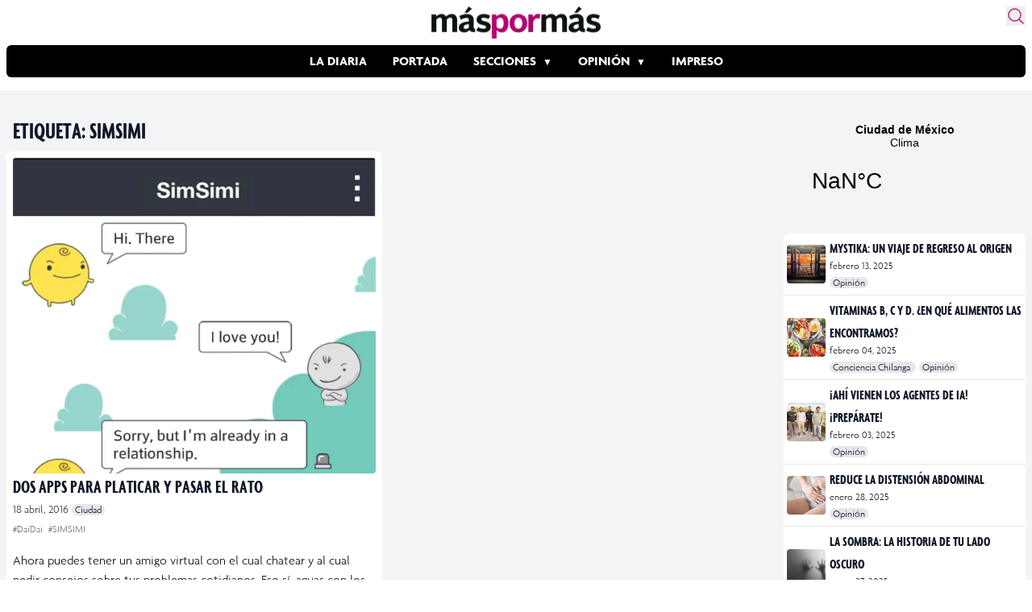

--- FILE ---
content_type: text/html; charset=utf-8
request_url: https://www.google.com/recaptcha/api2/aframe
body_size: 268
content:
<!DOCTYPE HTML><html><head><meta http-equiv="content-type" content="text/html; charset=UTF-8"></head><body><script nonce="ugm5VSfE7WxcYaF8RRJS8Q">/** Anti-fraud and anti-abuse applications only. See google.com/recaptcha */ try{var clients={'sodar':'https://pagead2.googlesyndication.com/pagead/sodar?'};window.addEventListener("message",function(a){try{if(a.source===window.parent){var b=JSON.parse(a.data);var c=clients[b['id']];if(c){var d=document.createElement('img');d.src=c+b['params']+'&rc='+(localStorage.getItem("rc::a")?sessionStorage.getItem("rc::b"):"");window.document.body.appendChild(d);sessionStorage.setItem("rc::e",parseInt(sessionStorage.getItem("rc::e")||0)+1);localStorage.setItem("rc::h",'1768630369712');}}}catch(b){}});window.parent.postMessage("_grecaptcha_ready", "*");}catch(b){}</script></body></html>